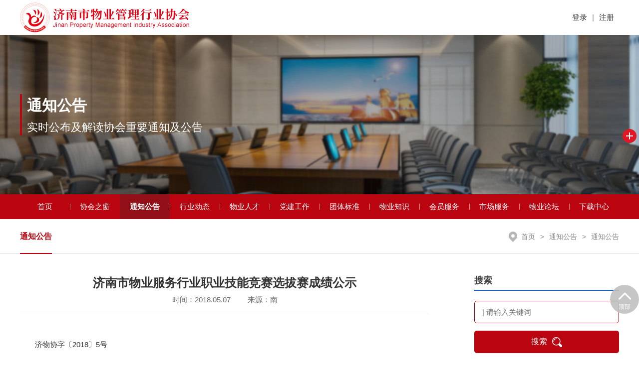

--- FILE ---
content_type: text/html;charset=utf-8
request_url: http://jinanwuye.com/notify/197.html
body_size: 5976
content:
<!DOCTYPE html>
<html lang="en">
<head>
        <meta charset="UTF-8">
    <title></title>
    <meta name="keywords" content="">
    <meta name="description" content="">
    <meta name="viewport" content="width=device-width, initial-scale=1, maximum-scale=1, minimum-scale=1, user-scalable=no">
    <link href="https://jinanwuye.com/uploads/202107/1626589010092732.ico" rel="shortcut icon" type="image/x-icon"/>
    <link href="https://jinanwuye.com/uploads/202107/1626589010092732.ico" rel="bookmark" />
    <link rel="stylesheet" href="https://jinanwuye.com/public/w/css/swiper.css">
    <link rel="stylesheet" href="https://jinanwuye.com/public/w/css/style.css">
    <link rel="stylesheet" href="https://jinanwuye.com/public/w/css/style2.css">
    <script>
                var http_url = 'https://jinanwuye.com/';
        var http_fix = url_fix = '.html';
        var essayTitle = '【通知公告】 济南市物业服务行业职业技能竞赛选拔赛成绩公示';
        var essayid = '197';
        var mouldCode = 'notify';
    </script>
</head>
<body>
<div class="container">
    <div class="header">
        <div class="g-wrap">
            <a href="https://jinanwuye.com/" class="logo"><img src="https://jinanwuye.com/uploads/202107/1626588584993172.png" alt="logo"></a>
            <div class="header-tool">
                <div class="header-tool">
                                            <div class="header-item">
                            <a href="https://jinanwuye.com/#SignIn" id="sign_in">登录</a> | <a href="https://jinanwuye.com/#Register" id="reggoto">注册</a>
                        </div>
                                        <div class="menubtn"><span><i></i></span></div>
                </div>
                <!--<div class="menubtn"><span><i></i></span></div>-->
            </div>
        </div>
    </div>
        <div class="nybanner" style="background-image:url(https://jinanwuye.com/uploads/202107/1627486646957652.jpeg);">
        <div class="g-wrap">
            <div class="cont">
                <p class="big">通知公告</p>
                <p class="small">实时公布及解读协会重要通知及公告</p>
            </div>
        </div>
    </div>

    <div class="homenav">
        <div class="g-wrap cfix">
            <ul class="homenav-list">
                                        <li class="">
                            <a href="https://jinanwuye.com/" class="one">首页</a></li>                        <li class="">
                            <a href="https://jinanwuye.com/about.html" class="one">协会之窗</a><div class="subnav"><a href="https://jinanwuye.com/about.html">协会简介</a>
<a href="https://jinanwuye.com/rules.html">协会章程</a>
<a href="https://jinanwuye.com/organization.html">组织机构</a>
<a href="https://jinanwuye.com/overt.html">信息公开</a>
<a href="https://jinanwuye.com/section.html">部门职能</a>
<a href="https://jinanwuye.com/course.html">大事记</a>
</div></li>                        <li class="act">
                            <a href="https://jinanwuye.com/notifys.html" class="one">通知公告</a></li>                        <li class="">
                            <a href="https://jinanwuye.com/trends.html" class="one">行业动态</a><div class="subnav"><a href="https://jinanwuye.com/trends.html">协会动态</a>
<a href="https://jinanwuye.com/membernew.html">会员动态</a>
<a href="https://jinanwuye.com/media.html">媒体之窗</a>
</div></li>                        <li class="">
                            <a href="https://jinanwuye.com/talents.html" class="one">物业人才</a></li>                        <li class="">
                            <a href="https://jinanwuye.com/party.html" class="one">党建工作</a><div class="subnav"><a href="https://jinanwuye.com/party.html">支部动态</a>
<a href="https://jinanwuye.com/partytrade.html">行业党建</a>
</div></li>                        <li class="">
                            <a href="https://jinanwuye.com/teamstandard.html" class="one">团体标准</a></li>                        <li class="">
                            <a href="https://jinanwuye.com/knowledge.html" class="one">物业知识</a><div class="subnav"><a href="https://jinanwuye.com/knowledge.html">案例分析</a>
<a href="https://jinanwuye.com/policy.html">政策法规</a>
</div></li>                        <li class="">
                            <a href="https://jinanwuye.com/induction.html" class="one">会员服务</a><div class="subnav"><a href="https://jinanwuye.com/induction.html">入会须知</a>
<a href="https://jinanwuye.com/rights.html">会员权益</a>
<a href="javascript:;" id="injoin1">会员管理</a>
<a href="https://jinanwuye.com/memberquery.html">会员查询</a>
<a href="https://jinanwuye.com/instructions.html">会员使用说明</a>
</div></li>                        <li class="">
                            <a href="https://jinanwuye.com/bidding.html" class="one">市场服务</a><div class="subnav"><a href="https://jinanwuye.com/bidding.html">招标投标</a>
<a href="https://jinanwuye.com/recruits.html">企业招聘</a>
<a href="https://jinanwuye.com/suppliers.html">供应商</a>
</div></li>                        <li class="">
                            <a href="https://jinanwuye.com/bbs.html" class="one">物业论坛</a></li>                        <li class="">
                            <a href="https://jinanwuye.com/download.html" class="one">下载中心</a></li>            </ul>
        </div>
    </div>

    <div class="slidenav">
        <div class="g-wrap">
            <div class="hometab">
                <div class="swiper-container">
                    <div class="swiper-wrapper">
                                                    <div class="swiper-slide act">
                                <a href="https://jinanwuye.com/notifys.html" id="">通知公告</a>
                            </div>                    </div>
                </div>
            </div>

            <div class="crumbs">
                <a href="https://jinanwuye.com/">首页</a>
                ><span>通知公告</span>><span>通知公告</span>            </div>
        </div>
    </div>
    <div class="g-wrap main-wrapper">

			<div class="left-cont">
				<div class="article">
					<div class="hd">
						<p class="ti">济南市物业服务行业职业技能竞赛选拔赛成绩公示</p>
						<p class="desc">
                            时间：2018.05.07       <span>来源：南</span>
						</p>
					</div>
					<div class="bd content_box">
                        <div>  	   	<div><p><b><o:p> </o:p></b></p> <p>济物协字〔2018〕5号<o:p></o:p></p> <p><o:p> </o:p></p> <p><b>济南市物业服务行业职业技能竞赛选拔赛</b><b><o:p></o:p></b></p> <p><b>成绩公示</b></p> <p><o:p> </o:p></p> <p>各会员单位：<o:p></o:p></p> <p>2018年5月2日-3日，济南市物业服务行业职业技能竞赛选拔赛在山东物业管理专修学院成功举行。<o:p></o:p></p> <p>本次竞赛遵循“公平、公正、公开”的原则，由物业管理专修学院的老师对预赛选拔出的18名选手进行了系统的培训，通过理论及实操考试最终选拔出物业管理员组和电工组一、二、三等奖各一名，优秀奖各六名。其中，获得一、二、三等奖的选手将代表济南市物业行业参加第二届山东省物业服务行业职业技能竞赛。<o:p></o:p></p> <p>附件：获奖名单<o:p></o:p></p> <p><o:p> </o:p></p> <p>济南市物业管理行业协会<o:p></o:p></p> <p>          2018年5月4日<o:p></o:p></p> <p><b>附件：</b><b><o:p></o:p></b></p> <div> <table>     <tbody>         <tr>             <td>             <p><b>济南市物业管理行业职业技能竞赛获奖名单</b><b><o:p></o:p></b></p>             </td>         </tr>         <tr>             <td>             <p>物业管理员组<b><o:p></o:p></b></p>             </td>         </tr>         <tr>             <td>             <p><b>序号</b><b><o:p></o:p></b></p>             </td>             <td>             <p><b>姓名</b><b><o:p></o:p></b></p>             </td>             <td>             <p><b>单位名称</b><b><o:p></o:p></b></p>             </td>             <td>             <p><b>奖项</b><b><o:p></o:p></b></p>             </td>         </tr>         <tr>             <td>             <p>1<o:p></o:p></p>             </td>             <td>             <p>李文保<o:p></o:p></p>             </td>             <td>             <p>山东省诚信行物业管理有限公司<o:p></o:p></p>             </td>             <td>             <p>一等奖<o:p></o:p></p>             </td>         </tr>         <tr>             <td>             <p>2<o:p></o:p></p>             </td>             <td>             <p>张路<o:p></o:p></p>             </td>             <td>             <p> 济南德盛物业管理有限公司<o:p></o:p></p>             </td>             <td>             <p>二等奖<o:p></o:p></p>             </td>         </tr>         <tr>             <td>             <p>3<o:p></o:p></p>             </td>             <td>             <p>高伟宝<o:p></o:p></p>             </td>             <td>             <p>银丰物业管理有限公司<o:p></o:p></p>             </td>             <td>             <p>三等奖<o:p></o:p></p>             </td>         </tr>         <tr>             <td>             <p><b>优秀奖</b>（按姓氏笔划排序）<b><o:p></o:p></b></p>             </td>         </tr>         <tr>             <td>             <p>1<o:p></o:p></p>             </td>             <td>             <p>于洋<o:p></o:p></p>             </td>             <td>             <p>山东将军春天物业管理有限公司<o:p></o:p></p>             </td>         </tr>         <tr>             <td>             <p>2<o:p></o:p></p>             </td>             <td>             <p>江淑燕<o:p></o:p></p>             </td>             <td>             <p>湖南中建物业服务有限公司济南分公司<o:p></o:p></p>             </td>         </tr>         <tr>             <td>             <p>3<o:p></o:p></p>             </td>             <td>             <p>佟鑫<o:p></o:p></p>             </td>             <td>             <p>山东凯瑞物业服务有限公司<o:p></o:p></p>             </td>         </tr>         <tr>             <td>             <p>4<o:p></o:p></p>             </td>             <td>             <p>宋亚<o:p></o:p></p>             </td>             <td>             <p>山东鲁商物业服务有限公司<o:p></o:p></p>             </td>         </tr>         <tr>             <td>             <p>5<o:p></o:p></p>             </td>             <td>             <p>周惠惠<o:p></o:p></p>             </td>             <td>             <p>江苏路劲物业服务有限公司济南分公司<o:p></o:p></p>             </td>         </tr>         <tr>             <td>             <p>6<o:p></o:p></p>             </td>             <td>             <p>黄琳<o:p></o:p></p>             </td>             <td>             <p>山东明德物业管理集团有限公司<o:p></o:p></p>             </td>         </tr>         <tr>             <td>             <p>电 工 组<o:p></o:p></p>             </td>         </tr>         <tr>             <td>             <p><b>序号<o:p></o:p></b></p>             </td>             <td>             <p><b>姓名<o:p></o:p></b></p>             </td>             <td>             <p><b>单位名称<o:p></o:p></b></p>             </td>             <td>             <p><b>奖项<o:p></o:p></b></p>             </td>         </tr>         <tr>             <td>             <p>1<o:p></o:p></p>             </td>             <td>             <p>姜先盛<o:p></o:p></p>             </td>             <td>             <p>银丰物业管理有限公司<o:p></o:p></p>             </td>             <td>             <p>一等奖<o:p></o:p></p>             </td>         </tr>         <tr>             <td>             <p>2<o:p></o:p></p>             </td>             <td>             <p>于连明<o:p></o:p></p>             </td>             <td>             <p> 济南德盛物业管理有限公司<o:p></o:p></p>             </td>             <td>             <p>二等奖<o:p></o:p></p>             </td>         </tr>         <tr>             <td>             <p>3<o:p></o:p></p>             </td>             <td>             <p>刘冬<o:p></o:p></p>             </td>             <td>             <p>江苏路劲物业服务有限公司济南分公司<o:p></o:p></p>             </td>             <td>             <p>三等奖<o:p></o:p></p>             </td>         </tr>         <tr>             <td>             <p><b>优秀奖</b>（按姓氏笔划排序）<b><o:p></o:p></b></p>             </td>         </tr>         <tr>             <td>             <p>1<o:p></o:p></p>             </td>             <td>             <p>王镇<o:p></o:p></p>             </td>             <td>             <p>湖南中建物业服务有限公司济南分公司<o:p></o:p></p>             </td>         </tr>         <tr>             <td>             <p>2<o:p></o:p></p>             </td>             <td>             <p>任伟<o:p></o:p></p>             </td>             <td>             <p>山东将军春天物业管理有限公司<o:p></o:p></p>             </td>         </tr>         <tr>             <td>             <p>3<o:p></o:p></p>             </td>             <td>             <p>刘成河<o:p></o:p></p>             </td>             <td>             <p>山东深国贸物业管理有限公司<o:p></o:p></p>             </td>         </tr>         <tr>             <td>             <p>4<o:p></o:p></p>             </td>             <td>             <p>李保国<o:p></o:p></p>             </td>             <td>             <p>济南淮海物业管理有限公司<o:p></o:p></p>             </td>         </tr>         <tr>             <td>             <p>5<o:p></o:p></p>             </td>             <td>             <p>赵辉<o:p></o:p></p>             </td>             <td>             <p>山东鲁商物业服务有限公司<o:p></o:p></p>             </td>         </tr>         <tr>             <td>             <p>6<o:p></o:p></p>             </td>             <td>             <p>胡伟<o:p></o:p></p>             </td>             <td>             <p>山东省诚信行物业管理有限公司<o:p></o:p></p>             </td>         </tr>     </tbody> </table> </div> <p><o:p> </o:p></p></div>  		<div><a>  	   	        		</a>                  							                 	</div>  </div>					</div>
                    <style>
                        .content_moldbox p{line-height:28px;}
                        .content_mold{margin:0 0 10px 0;text-align: center;color:#9A0504;font-weight: 700;background: #f7dbdd;border-bottom:1px dashed #9a3532; line-height:30px;}
                    </style>
                    					<div class="ft">
                        <p><a href="https://jinanwuye.com/notify/196.html">上一篇：关于召开物业服务行业“标准建设年”暨传统…</a></p><p><a href="https://jinanwuye.com/notify/198.html">下一篇：济南市住房保障和房产管理局关于在物业管理…</a></p>					</div>
				</div>
			</div>
<!-- right -->
<div class="right-seaadv">
    <div class="right-search">
        <p>搜索</p>
                <input type="text" placeholder="| 请输入关键词" id="word" value="">
        <button id="search_btn">搜索 <img src="https://jinanwuye.com/public/w/images/search.png"></button>
    </div>
    <ul class="right-adv">
                <li class="ahref" ahref="http://124.128.226.240:8087/Login/Index">
            <img src="https://jinanwuye.com/uploads/202108/1627912631989683.png" alt="济南市智慧物业&lt;br&gt;管理服务平台">
            <p>济南市智慧物业<br>管理服务平台</p>
        </li>        <li class="ahref" ahref="http://117.73.252.135:801/sdwuyexinyong/login.html">
            <img src="https://jinanwuye.com/uploads/202108/1627912555122666.png" alt="山东省物业服务企业&lt;br&gt;信用信息管理系统">
            <p>山东省物业服务企业<br>信用信息管理系统</p>
        </li>        <li class="ahref" ahref="http://jinanwuye.com/talents.html">
            <img src="https://jinanwuye.com/uploads/202108/1627912520089999.png" alt="物业人才库">
            <p>物业人才库</p>
        </li>        <li class="ahref" ahref="http://jinanwuye.com/essays/2693.html">
            <img src="https://jinanwuye.com/uploads/202205/1653442522289580.png" alt="技能大赛光荣榜">
            <p>技能大赛光荣榜</p>
        </li>    </ul>

</div>
</div>
<!-- member list -->
<div class="nymember">
    <div class="g-wrap">
        <div class="homehd">
            <div class="title">
                <span class="bti"><img src="https://jinanwuye.com/public/w/images/icon8.png">会员展示</span>
            </div>
            <a href="https://jinanwuye.com/memberquery.html" class="more">更多 ></a>
        </div>
        <div class="homemember">
            <div class="swiper-container">
                <div class="swiper-wrapper">
                    <div class="swiper-slide"><a href="" target="_blank"><img src="../oss/jinanwuye/uploads/202404/1713841863125878.gif" alt="市物业综合"></a><a href="" target="_blank"><img src="../oss/jinanwuye/uploads/202305/1685283161514980.png" alt="山金物业"></a></div><div class="swiper-slide"><a href="http://www.yinfengwuye.com" target="_blank"><img src="https://jinanwuye.com/uploads/202203/1648542148102782.gif" alt="银丰物业"></a><a href="http://www.chiland1993.com" target="_blank"><img src="https://jinanwuye.com/uploads/202111/1637220458756968.gif" alt="中土物业"></a></div><div class="swiper-slide"><a href="http://www.lywy.cn" target="_blank"><img src="https://jinanwuye.com/uploads/202110/1633766540426848.jpeg" alt="绿园物业"></a><a href="http://www.hongtaiwy.com" target="_blank"><img src="https://jinanwuye.com/uploads/202108/1627956942343160.jpeg" alt="宏泰物业"></a></div><div class="swiper-slide"><a href="http://www.lushangfuwu.com" target="_blank"><img src="https://jinanwuye.com/uploads/202108/1630049091235820.jpeg" alt="鲁商物业"></a><a href="http://www.sdhjwy.com" target="_blank"><img src="https://jinanwuye.com/uploads/202208/1660032754165232.jpeg" alt="黄金物业"></a></div><div class="swiper-slide"><a href="" target="_blank"><img src="https://jinanwuye.com/uploads/202304/1680590693393895.jpeg" alt="高新绿城物业"></a><a href="http://www.sdjfwy.com/" target="_blank"><img src="https://jinanwuye.com/uploads/202201/1641362157807391.gif" alt="济发物业"></a></div><div class="swiper-slide"><a href="http://www.mingyingwuye.com/" target="_blank"><img src="https://jinanwuye.com/uploads/202108/1630049589873245.jpeg" alt="明英物业"></a><a href="http://www.xinhuiwuye.cn" target="_blank"><img src="https://jinanwuye.com/uploads/202108/1630049627424848.png" alt="新汇物业"></a></div>                </div>
            </div>
            <div class="swiper-pagination"></div>
        </div>
    </div>
</div>
<!-- footer -->
<div class="footer">
    <div class="g-wrap">
        <dl class="footer-info">
            <dt class="img">
                <img src="https://jinanwuye.com/uploads/202107/1626588594722586.png">
            </dt>
            <dd>
                <span>邮箱：</span>
                <div class="cont">jiwuxie@163.com</div>
            </dd>
            <dd>
                <span>电话：</span>
                <div class="cont">
                    0531-82077108（会员服务部） 0531-82077106（综合部） 0531-82077109（宣传培训部）                </div>
            </dd>
            <dd>
                <span>地址：</span>
                <div class="cont">山东省济南市历下区历山路173号历山名郡B座（北）401</div>
            </dd>
        </dl>
        <ul class="footer-nav">
            <li><a href="https://jinanwuye.com/about.html">协会之窗</a></li><li><a href="https://jinanwuye.com/notifys.html">通知公告</a></li><li><a href="https://jinanwuye.com/trends.html">行业动态</a></li><li><a href="https://jinanwuye.com/talents.html">物业人才</a></li><li><a href="https://jinanwuye.com/party.html">党建工作</a></li><li><a href="https://jinanwuye.com/teamstandard.html">团体标准</a></li><li><a href="https://jinanwuye.com/knowledge.html">物业知识</a></li><li><a href="https://jinanwuye.com/induction.html">会员服务</a></li><li><a href="https://jinanwuye.com/bidding.html">市场服务</a></li><li><a href="https://jinanwuye.com/bbs.html">物业论坛</a></li><li><a href="https://jinanwuye.com/download.html">下载中心</a></li>        </ul>
        <div class="footer-img">
            <div class="it">
                <div class="img"><img src="https://jinanwuye.com/uploads/202107/1626589449019988.jpeg" alt="官方小程序码" id="AppletCodeImg"> </div>
                <p>官方小程序码</p>
            </div>
            <div class="it">
                <div class="img"><img src="https://jinanwuye.com/uploads/202108/1630036015713113.jpeg" alt="官方微信二维码"> </div>
                <p>官方微信二维码</p>
            </div>
        </div>
    </div>
</div>

<div class="copyright">
    <div class="g-wrap">
        <p>Copyright©2021 济南市物业管理行业协会 All Rights Reserved.  <a href="http://beian.miit.gov.cn/" target="_blank">鲁ICP备10040804号</a></p>
        <p><a href="https://www.zhanzhanbao.com" target="_blank">技术支持：站站宝</a></p>
    </div>
</div>
</div>
<!-- other -->
<div class="backtop">
    <i></i>
    顶部
</div>

<dic class="gg close">
    <a href="http://www.jinanwuye.com/notify/820.html" class="link"><img src="https://jinanwuye.com/uploads/202212/1670548508505170.png" alt="右侧悬浮广告图"></a>
    <a class="btn"></a>
</dic>
<!-- m nav -->
<div class="mobile-nav">
    <ul class="mnav">
                                <li class="">
                            <a href="https://jinanwuye.com/" class="one">首页 </a></li>                        <li class="">
                            <a href="javascript:;" class="one">协会之窗 <i class="jt"></i></a><div class="subnav"><a href="https://jinanwuye.com/about.html">协会简介</a>
<a href="https://jinanwuye.com/rules.html">协会章程</a>
<a href="https://jinanwuye.com/organization.html">组织机构</a>
<a href="https://jinanwuye.com/overt.html">信息公开</a>
<a href="https://jinanwuye.com/section.html">部门职能</a>
<a href="https://jinanwuye.com/course.html">大事记</a>
</div></li>                        <li class="">
                            <a href="javascript:;" class="one">通知公告 <i class="jt"></i></a><div class="subnav"><a href="https://jinanwuye.com/notifys.html">通知公告</a>
</div></li>                        <li class="">
                            <a href="javascript:;" class="one">行业动态 <i class="jt"></i></a><div class="subnav"><a href="https://jinanwuye.com/trends.html">协会动态</a>
<a href="https://jinanwuye.com/membernew.html">会员动态</a>
<a href="https://jinanwuye.com/media.html">媒体之窗</a>
</div></li>                        <li class="">
                            <a href="javascript:;" class="one">物业人才 <i class="jt"></i></a><div class="subnav"><a href="https://jinanwuye.com/talents.html">物业人才库</a>
</div></li>                        <li class="">
                            <a href="javascript:;" class="one">党建工作 <i class="jt"></i></a><div class="subnav"><a href="https://jinanwuye.com/party.html">支部动态</a>
<a href="https://jinanwuye.com/partytrade.html">行业党建</a>
</div></li>                        <li class="">
                            <a href="javascript:;" class="one">团体标准 <i class="jt"></i></a><div class="subnav"><a href="https://jinanwuye.com/teamstandard.html">物业服务标准化</a>
</div></li>                        <li class="">
                            <a href="javascript:;" class="one">物业知识 <i class="jt"></i></a><div class="subnav"><a href="https://jinanwuye.com/knowledge.html">案例分析</a>
<a href="https://jinanwuye.com/policy.html">政策法规</a>
</div></li>                        <li class="">
                            <a href="javascript:;" class="one">会员服务 <i class="jt"></i></a><div class="subnav"><a href="https://jinanwuye.com/induction.html">入会须知</a>
<a href="https://jinanwuye.com/rights.html">会员权益</a>
<a href="javascript:;">会员管理</a>
<a href="https://jinanwuye.com/memberquery.html">会员查询</a>
<a href="https://jinanwuye.com/instructions.html">会员使用说明</a>
</div></li>                        <li class="">
                            <a href="javascript:;" class="one">市场服务 <i class="jt"></i></a><div class="subnav"><a href="https://jinanwuye.com/bidding.html">招标投标</a>
<a href="https://jinanwuye.com/recruits.html">企业招聘</a>
<a href="https://jinanwuye.com/suppliers.html">供应商</a>
</div></li>                        <li class="">
                            <a href="javascript:;" class="one">物业论坛 <i class="jt"></i></a><div class="subnav"><a href="https://jinanwuye.com/bbs.html">物业论坛</a>
</div></li>                        <li class="">
                            <a href="https://jinanwuye.com/download.html" class="one">下载中心 </a></li>    </ul>
</div>

<div class="mobile-fixed">
    <a href="https://jinanwuye.com/about.html" >
        <i class="icon"></i>协会之窗
    </a>
    <a href="https://jinanwuye.com/notifys.html" class="act" >
        <i class="icon"></i>通知公告
    </a>
    <a href="https://jinanwuye.com/" >
        <i class="icon"></i>首页
    </a>
    <a href="https://jinanwuye.com/party.html" >
        <i class="icon"></i>党建工作
    </ a>
    <a href="https://jinanwuye.com/teamstandard.html" >
        <i class="icon"></i>团体标准
    </a>
</div>

<script src="https://jinanwuye.com/public/w/js/jquery.min.js"></script>
<script src="https://jinanwuye.com/public/w/js/swiper.js"></script>
<script src="https://jinanwuye.com/public/w/js/main.js"></script>
<script src="https://jinanwuye.com/public/w/js/main2.js"></script>
<script src="https://jinanwuye.com/public/plug/comm/poplayer.js"></script>
    <!--<script type="text/javascript" src="//pv.sohu.com/cityjson?ie=utf-8"></script>-->
    <script type="text/javascript" src="https://jinanwuye.com/c_common_getip.html"></script>
    <script type="text/javascript" src="https://jinanwuye.com/public/plug/counts/zhlcount2.js?f=1&id=zhlcmsuseridcount518&v=20230526001512"></script>
<script type="text/javascript">
    $('.ahref').click(function(){
        let ahref = $(this).attr('ahref');
        if(ahref){
            if(ahref.includes('alert:')){
                let ahrefs= ahref.split('alert:');
                ahref = ahrefs.join('');
                poplayer.msg(ahref);return false;
            }else{
                window.location.href=ahref;
            }
        }
    })
    let hometab = new Swiper('.hometab .swiper-container', {
        slidesPerView: 'auto',
        initialSlide :0,
    })
</script>
</body>
</html>

--- FILE ---
content_type: text/html;charset=utf-8
request_url: https://jinanwuye.com/c_common_getip.html
body_size: -26
content:
var yj521ips = {"ip": "3.19.246.37"};

--- FILE ---
content_type: application/javascript
request_url: https://jinanwuye.com/public/plug/comm/poplayer.js
body_size: 1692
content:
/**
 * ZHL 2021-07-05
 */
var poplayer = {
	prependHTML:function(el, html){
		var divTemp = document.createElement("div"),nodes = null,fragment = document.createDocumentFragment();
		divTemp.innerHTML = html;
		nodes = divTemp.childNodes;
		for (var i=0, length=nodes.length; i<length; i+=1) {
			fragment.appendChild(nodes[i].cloneNode(true));
		}
		// 插入到容器的前面 - 差异所在
		el.insertBefore(fragment, el.firstChild);
		// 内存回收？
		nodes = null;
		fragment = null;
	},
	ahref:function(href,inputVal){
		if(!href){
			document.body.removeChild(document.getElementById("pop_tip"));
		}else if(parseInt(href) < 0){
			window.history.go(-1);
		}else if(parseInt(href) == 1){
			window.location.href = document.referrer;
		}else if(href){
			if(inputVal){
				if(href.indexOf("?") != -1){
					window.location.href=href+'&pop_val='+inputVal;
				}else{
					window.location.href=href+'?pop_val='+inputVal;
				}
			}else{
				window.location.href=href;
			}
		}
	},
	html:function(text,btn1,btn2,inputflag){
		let pop_tip_html = '<style>';
		pop_tip_html += '*{margin:0;padding:0;}';
		pop_tip_html += '.pop_tip{position: fixed;top: 0;width: 100%;height: 100%;z-index: 999;background: rgba(0,0,0,0.5);}';
		pop_tip_html += '.pop_tip .pop_tip_box{position: absolute;top: 25%;width: 300px;left: 50%;margin-left:-150px;background: #fff;z-index: 1000;text-align: center;border-radius: 10px;}';
		pop_tip_html += '.pop_tip .pop_tip_box .pop_tip_text{font-size: 16px;line-height: 25px;padding: 20px;text-align: center;}';
		pop_tip_html += '.pop_tip .pop_tip_box .popbtm .left{display:inline-block;width: 50%;text-align: center;line-height: 35px;font-size: 16px;background: #ccc;color: #fff;border-radius: 0 0 0 10px;}';
		pop_tip_html += '.pop_tip .pop_tip_box .popbtm .right{display:inline-block;width: 50%;text-align: center;line-height: 35px;font-size: 16px;background: #3dc6da;color: #fff;border-radius: 0 0 10px 0;}';
		pop_tip_html += '.pop_tip .pop_tip_btn_box{margin:10px 0 20px 0;color:#fff;font-size:16px;}';
		pop_tip_html += '.pop_tip .pop_tip_btn_box #pop_tip_btn{display:inline-block;width:200px;background:#c51e29;text-align:center;line-height:30px;border-radius: 10px;cursor: pointer;}';
		pop_tip_html += '.pop_tip .pop_tip_btn_box #pop_tip_btn1,.pop_tip .pop_tip_btn_box #pop_tip_btn2{margin:0 2px;display:inline-block;width:calc(50% - 20px);background:#c51e29;;text-align:center;line-height:30px;border-radius:10px;cursor: pointer;}';
		pop_tip_html += '.pop_tip .pop_tip_btn_box #pop_tip_btn1{background:#999}';
		pop_tip_html += '.pop_tip .pop_tip_box .pop_tip_input_box{text-align:center;margin-bottom: 20px;}';
		pop_tip_html += '.pop_tip .pop_tip_box .pop_tip_input_box input{width:(80% - 10px);height:30px;padding:0 10px;border:1px solid #ccc;}';
		pop_tip_html += '</style>';
		pop_tip_html += '<div class="pop_tip" id="pop_tip">';
		pop_tip_html += '<div class="pop_tip_box"><div class="pop_tip_text">'+text+'</div>';
		if(inputflag){
			pop_tip_html += '<div class="pop_tip_input_box" ><input type="password" id="pop_tip_input" placeholder="'+inputflag+'"/></div>';
		}
		if(btn1 && btn2){
			pop_tip_html += '<div class="pop_tip_btn_box"><span id="pop_tip_btn1">'+btn1+'</span><span id="pop_tip_btn2">'+btn2+'</span></div>';
		}else if(btn1){
			pop_tip_html += '<div class="pop_tip_btn_box"><span id="pop_tip_btn">'+btn1+'</span></div>';
		}
		pop_tip_html += '</div></div>';
		return pop_tip_html;
	},
	msg:function(text,time,href){
		var _this = this;
		_this.prependHTML(document.body,_this.html(text));
		time = time ? parseInt(time)*1000 : 2200;
		setTimeout(function(){
			_this.ahref(href);
		},time);
	},
	alert:function(text,btn,href){
		var _this = this;
		btn = btn ? btn : '确定';
		_this.prependHTML(document.body,_this.html(text,btn));
		document.getElementById("pop_tip_btn").onclick = function(){
			_this.ahref(href);
		};
	},
	confirm:function(text,btn1,btn2,href){
		var _this = this;
		btn1 = btn1 ? btn1 : '取消';
		btn2 = btn2 ? btn2 : '确定';
		_this.prependHTML(document.body,_this.html(text,btn1,btn2));

		document.getElementById("pop_tip_btn2").onclick = function(){
			document.body.removeChild(document.getElementById("pop_tip"));
			_this.ahref(href);
		};
		document.getElementById("pop_tip_btn1").onclick = function(){
			document.body.removeChild(document.getElementById("pop_tip"));
		};
	},
	confirm1:function(text,btn1,btn2,f){
		var _this = this;
		btn1 = btn1 ? btn1 : '取消';
		btn2 = btn2 ? btn2 : '确定';
		_this.prependHTML(document.body,_this.html(text,btn1,btn2));

		document.getElementById("pop_tip_btn1").onclick = function(){
			document.body.removeChild(document.getElementById("pop_tip"));
		};
		document.getElementById("pop_tip_btn2").onclick = function(){
			document.body.removeChild(document.getElementById("pop_tip"));
			f();
		};
	},
	confirm2:function(text,btn1,btn2,f,e){
		var _this = this;
		btn1 = btn1 ? btn1 : '取消';
		btn2 = btn2 ? btn2 : '确定';
		_this.prependHTML(document.body,_this.html(text,btn1,btn2));

		document.getElementById("pop_tip_btn1").onclick = function(){
			f();
		};
		document.getElementById("pop_tip_btn2").onclick = function(){
			document.body.removeChild(document.getElementById("pop_tip"));
			e();
		};
	},
	prompt:function(text,btn1,btn2,href,inputFlag,mustFlag){
		var _this = this;
		btn1 = btn1 ? btn1 : '取消';
		btn2 = btn2 ? btn2 : '确定';
		_this.prependHTML(document.body,_this.html(text,btn1,btn2,inputFlag));
		let domBtn1= document.getElementById("pop_tip_btn");
		if(btn1 && btn2){
			domBtn1= document.getElementById("pop_tip_btn2");
		}
		domBtn1.onclick = function(){
			let inputVal = inputFlag ? document.getElementById("pop_tip_input").value : '';
			if(mustFlag && !inputVal){
				document.body.removeChild(document.getElementById("pop_tip"));
				_this.msg(inputFlag,3);
				setTimeout(function(){
					_this.prompt(text,btn1,btn2,href,inputFlag,mustFlag);
				},3000);
			}else{
				_this.ahref(href,inputVal);
			}
		};
		if(btn1){
			document.getElementById("pop_tip_btn1").onclick = function(){
				document.body.removeChild(document.getElementById("pop_tip"));
			};
		}
	},
	prompt1:function(text,btn1,btn2,inputFlag,mustFlag,f){
		var _this = this;
		btn1 = btn1 ? btn1 : '确定';
		_this.prependHTML(document.body,_this.html(text,btn1,btn2,inputFlag));
		let domBtn1= document.getElementById("pop_tip_btn");
		if(btn1 && btn2){
			domBtn1= document.getElementById("pop_tip_btn1");
		}
		domBtn1.onclick = function(){
			let inputVal = inputFlag ? document.getElementById("pop_tip_input").value : '';
			if(mustFlag && !inputVal){
				document.body.removeChild(document.getElementById("pop_tip"));
				_this.msg(inputFlag,3);
				setTimeout(function(){
					_this.prompt(text,btn1,btn2,href,inputFlag,mustFlag);
				},3000);
			}else{
				f(inputVal)
				//_this.ahref(href,inputVal);
			}
		};
		if(btn2){
			document.getElementById("pop_tip_btn2").onclick = function(){
				document.body.removeChild(document.getElementById("pop_tip"));
			};
		}
	},
	prompt2:function(text,btn1,btn2,inputFlag,mustFlag,f,e){
		var _this = this;
		btn1 = btn1 ? btn1 : '确定';
		_this.prependHTML(document.body,_this.html(text,btn1,btn2,inputFlag));
		let domBtn1= document.getElementById("pop_tip_btn");
		if(btn1 && btn2){
			domBtn1= document.getElementById("pop_tip_btn1");
		}
		domBtn1.onclick = function(){
			let inputVal = inputFlag ? document.getElementById("pop_tip_input").value : '';
			if(mustFlag && !inputVal){
				document.body.removeChild(document.getElementById("pop_tip"));
				_this.msg(inputFlag,3);
				setTimeout(function(){
					_this.prompt2(text,btn1,btn2,inputFlag,mustFlag,f,e);
				},3000);
			}else{
				f(inputVal)
				//_this.ahref(href,inputVal);
			}
		};
		if(btn2){
			document.getElementById("pop_tip_btn2").onclick = function(){
				document.body.removeChild(document.getElementById("pop_tip"));
				e();
			};
		}
	}
}

--- FILE ---
content_type: application/javascript
request_url: https://jinanwuye.com/public/plug/counts/zhlcount2.js?f=1&id=zhlcmsuseridcount518&v=20230526001512
body_size: 2747
content:
// 搜狐接口（pv.sohu.com/cityjson?ie=utf-8）不可用模拟初始值
if (typeof returnCitySN === 'undefined') {
	var returnCitySN = {"cip": "127.0.0.1", "cid": "00", "cname": "未知"};
}
function zhlC_auto(zhlC_url, zhlC_id, zhlC_flag) {
	if (zhlC_flag == '' || zhlC_flag == null) {
		return false;
	}
	var zhlC_g = zhlC_getScrollTop();
	var zhlC_k = zhlC_getWindowHeight();
	var zhlC_w = zhlC_getBodyHeight();

	var zhlC_dateTime = zhlC_sysDateTime();
	var zhlC_from = document.referrer;
	var zhlC_now = window.location.href;
	var zhlC_IP = '';
	if (returnCitySN['cip'] !== undefined) {
		var zhlC_IP = returnCitySN['cip'];
	}
	// 搜狐ip获取失败时
	if(zhlC_IP == '127.0.0.1'){
		if(yj521ips["ip"] !== undefined ){
			zhlC_IP = yj521ips["ip"];
		}
	}
	//
	var zhlC_City = '';
	if (returnCitySN['cname'] !== undefined) {
		var zhlC_City = returnCitySN['cname'];
	}
	if (!zhlC_IP) {
		return false;
	}
	var zhlC_per = (parseInt(zhlC_g) + parseInt(zhlC_k)) / parseInt(zhlC_w) * 100;
	zhlC_per = zhlC_float2(zhlC_per);
	var zhlC_newFlag = 'N';
	var zhlC_cookieDate = zhlC_getCookie('zhlC_newFlag');
	var zhlC_newcookieDate = zhlC_setDate();
	if (zhlC_cookieDate != zhlC_newcookieDate) {
		zhlC_setCookie('zhlC_newFlag', zhlC_newcookieDate);
		zhlC_newFlag = 'Y';
	}
	console.log('go in');
	var zhlC_param = 'zhlC_dateTime=' + zhlC_dateTime + '&zhlC_from=' + zhlC_from + '&zhlC_now=' + zhlC_now;
	zhlC_param += '&zhlC_IP=' + zhlC_IP + '&zhlC_City=' + zhlC_City + '&zhlC_per=' + zhlC_per;
	zhlC_param += '&zhlC_newFlag=' + zhlC_newFlag + '&zhlC_id=' + zhlC_id + '&zhlCFlag=add' + '&essayTitle=' + essayTitle + '&still=1';
	zhlC_ajax.post(zhlC_url, zhlC_param);/*.then(
		(responseText)=>{
			console.log('go in add yes');
			console.log(responseText); //成功就调用这个函数
		},(request)=>{
			console.log('go in add no');
			console.log(request); //失败就调用这个函数
		}
	);*/

	var zhlC_roll_t1 = 0;
	var zhlC_roll_t2 = 0;
	var zhlC_roll_timer = null; // 定时器
	var zhlC_prevScrollH = zhlC_g;
	document.onscroll = function () {
		var zhlC_newScrollH = zhlC_getScrollTop();
		if (zhlC_newScrollH > zhlC_prevScrollH) {
			zhlC_prevScrollH = zhlC_newScrollH;
			clearTimeout(zhlC_roll_timer);
			zhlC_roll_timer = setTimeout(zhlC_isScrollEnd, 500);
			zhlC_roll_t1 = document.documentElement.scrollTop || document.body.scrollTop;
		}
	}

	function zhlC_isScrollEnd() {
		zhlC_roll_t2 = document.documentElement.scrollTop || document.body.scrollTop;
		if (zhlC_roll_t2 == zhlC_roll_t1) {
			console.log('roll end');
			var zhlC_g = zhlC_getScrollTop();
			var zhlC_k = zhlC_getWindowHeight();
			var zhlC_w = zhlC_getBodyHeight();
			var zhlC_per = (parseInt(zhlC_g) + parseInt(zhlC_k)) / parseInt(zhlC_w) * 100;
			zhlC_per = zhlC_float2(zhlC_per);
			var zhlC_endDate = zhlC_sysDateTime();
			var zhlC_param = 'zhlC_dateTime=' + zhlC_dateTime + '&zhlC_endDate=' + zhlC_endDate + '&zhlC_per=' + zhlC_per + '&zhlC_IP=' + zhlC_IP + '&zhlC_id=' + zhlC_id + '&zhlCFlag=up_per&still=1';
			zhlC_ajax.post(zhlC_url, zhlC_param);
		}
	}

// 	window.addEventListener('visibilitychange', () => {
// 		if (document.visibilityState === 'visible') {
// 			console.log('前');
// 			//yjgoto();
//  			window.location.reload();
// 		} else if (document.visibilityState === 'hidden') {
// 			console.log('后');
// 			var zhlC_g = zhlC_getScrollTop();
// 			var zhlC_k = zhlC_getWindowHeight();
// 			var zhlC_w = zhlC_getBodyHeight();
// 			var zhlC_per = (parseInt(zhlC_g) + parseInt(zhlC_k)) / parseInt(zhlC_w) * 100;
// 			zhlC_per = zhlC_float2(zhlC_per);
// 			var zhlC_endDate = zhlC_sysDateTime();
// 			var zhlC_param = 'zhlC_dateTime=' + zhlC_dateTime + '&zhlC_endDate=' + zhlC_endDate + '&zhlC_per=' + zhlC_per + '&zhlC_IP=' + zhlC_IP + '&zhlC_id=' + zhlC_id + '&zhlCFlag=up_date&still=1';
// 			zhlC_ajax.post(zhlC_url, zhlC_param);
// 		}
// 	})
}

function zhlC_getScrollTop(){
    var scrollTop=0;
    if(document.documentElement&&document.documentElement.scrollTop){
        scrollTop=document.documentElement.scrollTop;
    }else if(document.body){
        scrollTop=document.body.scrollTop;
    }
    return scrollTop;
}

function zhlC_getWindowHeight(){
    var clientHeight=0;
    if(document.body.clientHeight&&document.documentElement.clientHeight){
        var clientHeight = (document.body.clientHeight<document.documentElement.clientHeight)?document.body.clientHeight:document.documentElement.clientHeight;        
    }else{
        var clientHeight = (document.body.clientHeight>document.documentElement.clientHeight)?document.body.clientHeight:document.documentElement.clientHeight;    
    }
    return clientHeight;
}

function zhlC_getBodyHeight(){
    return Math.max(document.body.scrollHeight,document.documentElement.scrollHeight);
}

function zhlC_float2(x) {
	var f = parseFloat(x);    
	if (isNaN(f)) {    
		return false;    
	}    
	var f = Math.round(x*100)/100;    
	var s = f.toString();    
	var rs = s.indexOf('.');    
	if (rs < 0) {    
		rs = s.length;    
		s += '.';    
	}    
	while (s.length <= rs + 2) {    
		s += '0';    
	}    
	return s;    
}

 function zhlC_setDate(){
	var date = new Date();
	return date.getFullYear()+''+parseInt(date.getMonth()+1)+''+date.getDate();
 }
 
function zhlC_setCookie(name,value) {
    var Days = 1; 
    var exp = new Date(); 
    exp.setTime(exp.getTime() + Days*24*60*60*1000); 
    document.cookie = name + "="+ escape (value) + ";expires=" + exp.toGMTString(); 
} 

function zhlC_getCookie(name) {
    var arr,reg=new RegExp("(^| )"+name+"=([^;]*)(;|$)");
    if(arr=document.cookie.match(reg)){
        return unescape(arr[2]); 
    }else {
        return null; 
	}
} 

function zhlC_sysDateTime(){
	let date = new Date();
	let year = date.getFullYear();
	let month = date.getMonth()+1;
	let day = date.getDate();
	let hour = date.getHours();
	let minute = date.getMinutes();
	let second = date.getSeconds();
	return year+'-'+month+'-'+day+' '+hour+':'+minute+':'+second;
}

function zhlC_getParam(paramName){
	var param;
	var src = document.scripts[document.scripts.length - 1].src;
	var args = src.substr(src.indexOf("?") + 1).split("&");
	for ( var i = 0; i < args.length; i++) {
		var j = args[i].indexOf("=");
		if (j > -1 && args[i].substr(0, j) == paramName) {
			param = args[i].substr(j + 1);
		}
	}
	return param;
}

var zhlC_ajax = {
    get: function(url,fn){
        // XMLHttpRequest对象用于在后台与服务器交换数据
        var xhr=new XMLHttpRequest();
        xhr.open('GET',url,false);
        xhr.onreadystatechange=function(){
            // readyState == 4说明请求已完成
            if(xhr.readyState==4){
                if(xhr.status==200 || xhr.status==304){
                    //console.log(xhr.responseText);
                    //fn.call(xhr.responseText);
                }
            }
        }
        xhr.send();
    },
    post: function(url,data){
		//return new Promise((resolve,reject)=>{
			// data应为'a=a1&b=b1'这种字符串格式，在jq里如果data为对象会自动将对象转成这种字符串格式
			var xhr = new XMLHttpRequest();
			xhr.open('POST',url);
			// 添加http头，发送信息至服务器时内容编码类型
			xhr.setRequestHeader('Content-Type','application/x-www-form-urlencoded');
			xhr.onreadystatechange=function(){
				if (xhr.readyState==4){
					if (xhr.status==200 || xhr.status==304){
						console.log(xhr.responseText);
						//resolve.call(undefined,xhr.responseText);//执行成功函数
					}else if(xhr.status>=400){
						//reject.call(undefined,xhr);//执行失败函数
						console.log(xhr.responseText);
					}
				}
			}
			xhr.send(data);
		//})
    }
};
// 统计执行方法
function yjgoto(){
	var zhlC_url = http_url+"c_counts_execut.html";
	var zhlC_id = zhlC_getParam('id');
	var zhlC_flag = zhlC_getParam('f');
	//window.onload = function () {
		zhlC_auto(zhlC_url, zhlC_id, zhlC_flag);
	//}
}
yjgoto();

